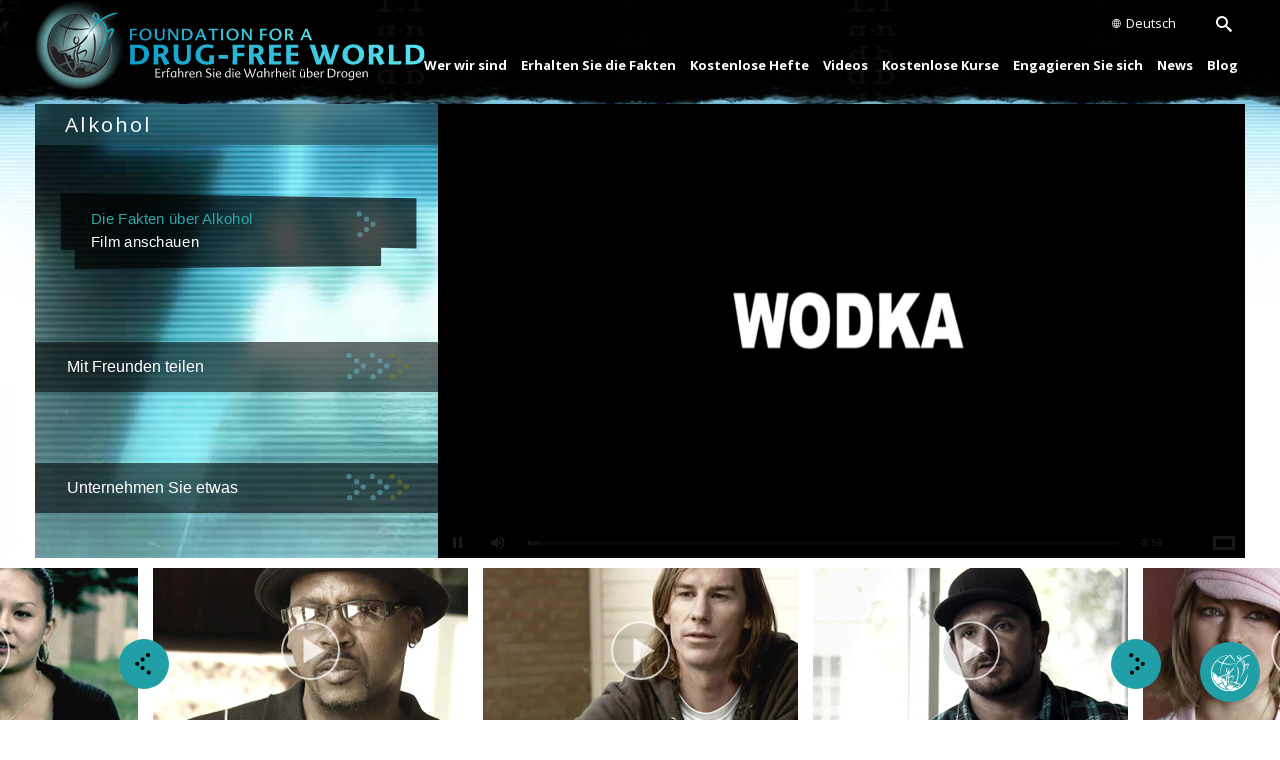

--- FILE ---
content_type: text/html; charset=utf-8
request_url: https://de.drugfreeworld.org/real-life-stories/alcohol.html
body_size: 17595
content:
<!DOCTYPE html>

<html lang="de" itemscope itemtype="http://schema.org/WebPage">



<head>
	<meta charset="utf-8">
	<meta http-equiv="X-UA-Compatible" content="IE=edge">
	<meta name="viewport" content="width=device-width, initial-scale=1, shrink-to-fit=no">
	





<title>Alkohol</title>







<meta name="description" content="" />
<meta property="og:url" content="https://de.drugfreeworld.org/real-life-stories/alcohol.html" />
<meta property="og:site_name" content="Foundation for a Drug-Free World" />
<meta property="og:title" content="Alkohol" />
<meta property="og:description" content="" />
<meta property="og:image" content="https://files.ondemandhosting.info/imagecache/cropfit@w=1000@cr=149,0,1820,1024@qa=85/data/www.drugfreeworld.org/files/drug-free-world-city_de.jpg" />
<meta property="og:type" content="website" />
<meta name="twitter:card" content="summary_large_image">





<meta name="twitter:card" content="summary">
<meta name="twitter:site" content="@SITE">
<meta name="twitter:title" content="Alkohol">
<meta name="twitter:description" content="" >
<meta name="twitter:image" content="https://files.ondemandhosting.info/imagecache/cropfit@w=1000@cr=149,0,1820,1024@qa=85/data/www.drugfreeworld.org/files/drug-free-world-city_de.jpg">




<link rel="canonical" href="https://de.drugfreeworld.org/real-life-stories/alcohol.html" />




  <link rel="alternate" href="https://www.drugfreeworld.org/real-life-stories/alcohol.html" hreflang="en"/>



  <link rel="alternate" href="https://education.drugfreeworld.org/real-life-stories/alcohol.html" hreflang="en-us"/>



  <link rel="alternate" href="https://www.drugfreeworld.org.nz/real-life-stories/alcohol.html" hreflang="en-nz"/>



  <link rel="alternate" href="https://www.drugfreeworld.uk/real-life-stories/alcohol.html" hreflang="en-gb"/>



  <link rel="alternate" href="https://dk.drugfreeworld.org/real-life-stories/alcohol.html" hreflang="da"/>



  <link rel="alternate" href="https://de.drugfreeworld.org/real-life-stories/alcohol.html" hreflang="de"/>



  <link rel="alternate" href="https://www.notodrugs.gr/real-life-stories/alcohol.html" hreflang="el"/>



  <link rel="alternate" href="https://www.drugfreeworld.ie/real-life-stories/alcohol.html" hreflang="en-ie"/>



  <link rel="alternate" href="https://www.vidasindrogas.org/real-life-stories/alcohol.html" hreflang="es"/>



  <link rel="alternate" href="https://www.noaladroga.es/real-life-stories/alcohol.html" hreflang="es-es"/>



  <link rel="alternate" href="https://www.nonaladrogue.fr/real-life-stories/alcohol.html" hreflang="fr"/>



  <link rel="alternate" href="https://www.notodrugs.co.il/real-life-stories/alcohol.html" hreflang="he"/>



  <link rel="alternate" href="https://www.mondjnemetadrogokra.hu/real-life-stories/alcohol.html" hreflang="hu"/>



  <link rel="alternate" href="https://www.noalladroga.it/real-life-stories/alcohol.html" hreflang="it"/>



  <link rel="alternate" href="https://jp.drugfreeworld.org/real-life-stories/alcohol.html" hreflang="ja"/>



  <link rel="alternate" href="https://www.geendrugs-welleven.nl/real-life-stories/alcohol.html" hreflang="nl"/>



  <link rel="alternate" href="https://www.geendrugs-welleven.be/real-life-stories/alcohol.html" hreflang="nl-be"/>



  <link rel="alternate" href="https://no.drugfreeworld.org/real-life-stories/alcohol.html" hreflang="no"/>



  <link rel="alternate" href="https://www.naoasdrogas.pt/real-life-stories/alcohol.html" hreflang="pt"/>



  <link rel="alternate" href="https://www.mundosemdrogas.org.br/real-life-stories/alcohol.html" hreflang="pt-br"/>



  <link rel="alternate" href="https://www.notodrugs.ru/real-life-stories/alcohol.html" hreflang="ru"/>



  <link rel="alternate" href="https://www.nejtilldroger.se/real-life-stories/alcohol.html" hreflang="sv"/>



  <link rel="alternate" href="https://www.notodrugs.org.tw/real-life-stories/alcohol.html" hreflang="zh"/>



  <link rel="alternate" href="https://www.duniabebasnarkoba.org/real-life-stories/alcohol.html" hreflang="id"/>



  <link rel="alternate" href="https://www.drugfreeworld.ph/real-life-stories/alcohol.html" hreflang="fil"/>



  <link rel="alternate" href="https://www.notodrugs.co.za/real-life-stories/alcohol.html" hreflang="en-za"/>



  <link rel="alternate" href="https://www.drugfreeworld.ca/real-life-stories/alcohol.html" hreflang="en-ca"/>




<script type="application/ld+json">
{
  "@context": "http://schema.org",
  "@type": "WebSite",
  "url": "https://www.drugfreeworld.org/",
  "potentialAction": {
    "@type": "SearchAction",
    "target": "https://www.drugfreeworld.org/search/?q={search_term_string}",
    "query-input": "required name=search_term_string"
  }
}
</script>



<script type="application/ld+json">
  {
    "@context": "http://schema.org",
    "@type": "BreadcrumbList",
    "itemListElement": [{
      "@type": "ListItem",
      "position": 1,
      "item": {
        "@id": "https://www.drugfreeworld.org/",
        "name": "Foundation for a Drug-Free World International"
      }
    }

  
    
   ]
  }
  </script>
  <script type="application/ld+json">
    {
      "@context": "https://schema.org",
      "@type": "Organization",
      "name": "Foundation for a Drug-Free World",
      "url": "https://www.drugfreeworld.org/",
      "logo": "https://www.drugfreeworld.org/FURL/imagecache/cropfit@qa=85/data/www.drugfreeworld.org/files/antidrug-logo.png",
      "description": "Foundation for a Drug-Free World is dedicated to eradicating drug abuse through education.",
      "contactPoint": {
        "@type": "ContactPoint",
        "telephone": "+1-818-952-5260",
        "contactType": "Customer Service"
      },
      "sameAs": [
        "https://www.facebook.com/DrugFreeWorldInt",
        "https://www.instagram.com/drugfreeworldint",
        "https://x.com/DrugFreeWorld"
      ]
    }
  </script>


	

	

<link rel="stylesheet" type="text/css" href="/css/_combined.css?_=1830f748">




	<link rel="manifest" href="/manifest.json" crossOrigin="use-credentials">
	<meta name="theme-color" content="#209fa6">
	<meta name="google-site-verification" content="WjNPItjxbVA9gdXAD25xoOCx0C2rwJ8MLGLzhkRrT1k" />

	<link rel="preload" as="image" href="https://files.ondemandhosting.info/imagecache/cropfit@qa=60@fm=webp/data/www.drugfreeworld.org/themes/www_drugfreeworld_org/images/header_sidemenu_back_de.jpg">
	
	
	
	<link rel="preload" as="image" href="https://files.ondemandhosting.info/imagecache/cropfit@w=600/data/shared/web/assets/videos/master_thumbs/truthaboutdrugsdoc_alcohol_de.jpg">
	



	
	
	
	

	
	


<script type="text/javascript">
WebFontConfig = {
    google: {
        
        families: ['Cinzel', 'Martel+Sans:400,700', 'Open+Sans:400,400i,600,600i,700,700i', 'B612:400,400i,700,700i']
        
    }
};


(function(d) {
    var wf = d.createElement('script'),
        s = d.scripts[0];
    wf.src = 'https://ajax.googleapis.com/ajax/libs/webfont/1.6.26/webfont.js';
    wf.async = true;
    s.parentNode.insertBefore(wf, s);
})(document);
</script>


	
	<script async src="/js/_combined-lazyload.js?_=1830f748"></script>
	<link rel="apple-touch-icon" sizes="96x96" href="dfw-2x.png" />
	<link rel="apple-touch-icon" sizes="144x144" href="dfw-3.png" />
	<link rel="apple-touch-icon" sizes="192x192" href="dfw-4x.png" />


	   <script>

    
    var _gcui_env = 'livesite';
    var globaldata_domain = 'gd2.ondemandhosting.info';
    var globaldata_domain2 = '//gd2.ondemandhosting.info';
    var globalLang = "de";
    var _gcui_file_url = 'https:\/\/files.ondemandhosting.info\/'; 
    var _gcui_sd_url = '//sd.ondemandhosting.info';
    var _gcui_aure_url = '\/\/aure.ondemandhosting.info';
    var _gcui_loglevel = 'fatal';
    var _gcui_otherText = 'Sonstiges ';
    var _gcui_selectElem = '<option value="">Auswählen …</option>';
    var _gcui_otherSpecifyText = 'Sonstiges (genau angeben)';
    var _gcui_campaignName = 'Foundation for a Drug Free World';
    var _gcui_requiredText = 'Dieses Feld muss ausgefüllt werden.';

	</script>
</head>


<body class=" path-real-life-stories path-real-life-stories-alcohol_html path-real-life-stories-alcohol">
	





<script async defer src="/js/_combined.js?_=1830f748"></script>




<div class="search">
	<div class="container">
		<button id="btn-search-close" class="btn btn--search-close" aria-label="Close search form"><svg class="icon icon--cross"><use xlink:href="#icon-cross"></use></svg></button>
	</div>
	<form class="search__form" action="/search/">
		<input class="search__input" name="q" type="search" placeholder="" autocomplete="off" autocorrect="off" autocapitalize="off" spellcheck="false" />
		<span class="search__info">Hit enter to search or ESC to close</span>
	</form>
</div>
<div class="background-holder"></div>
<div id="outer_shell">
	
	<div id="shell">
		<div class="navigation">
			<div class="container">
				
				

<div class="banner no-smoothstate">
    <div class="hamburger hamburger--slider-r hidden-md-up">
        <div class="hamburger-box">
            <div class="hamburger-inner"></div>
        </div>
    </div>

    <div class="banner-container-wrapper">
            <div class="banner-wrapper">
                <a href="/" class="banner-logo--row" itemscope itemtype="http://schema.org/Brand">
                    <img class="banner-logo-image" src="/images/antidrug-logo.png" srcset="/images/antidrug-logo.png 1x, /images/antidrug-logo-x2.png 2x" alt="">
                    
                    <img class="banner-logo-text" src="/images/drug-free-world-logo-text_de.svg" alt="">
                    
                    
                       
                    
                </a>

            </div>
            
            <div class="external-row">
                <nav class="top-language-selector">
                    <div class="top-language-selector--inner">
                        <img src="/images/language-globe.svg" alt="Language">
                        <span class="hidden-sm-down">
                            
                            
                            Deutsch
                            
                            
                            
                            
                            
                            
                            
                            
                            
                            
                            
                            
                            
                            
                            
                            
                            
                        </span>
                    </div>
                        <ul>
                
    
                            <li class=""><a href="https://www.notodrugs.org.tw/real-life-stories/alcohol.html">繁體中文 &#124; <span>Chinese</span></a></li>
                            <li class=""><a href="https://dk.drugfreeworld.org/real-life-stories/alcohol.html">Dansk &#124; <span>Danish</span></a></li>
                            <li class="language__selected"><a href="https://de.drugfreeworld.org/real-life-stories/alcohol.html">Deutsch &#124; <span>German</span></a></li>
                            <li class=""><a href="https://www.drugfreeworld.org/real-life-stories/alcohol.html">English &#124; <span>English</span></a></li>
                            <li class=""><a href="https://www.notodrugs.gr/real-life-stories/alcohol.html">Ελληνικά &#124; <span>Greek</span></a></li>
                            <li class=""><a href="https://www.vidasindrogas.org/real-life-stories/alcohol.html">Español (Latino) &#124; <span>Spanish</span></a></li>
                            <li class=""><a href="https://www.noaladroga.es/real-life-stories/alcohol.html">Español (Castellano) &#124; <span>Castilian</span></a></li>
                            <li class=""><a href="https://www.drugfreeworld.ph/real-life-stories/alcohol.html">Filipino &#124; <span>Filipino</span></a></li>
                            <li class=""><a href="https://www.nonaladrogue.fr/real-life-stories/alcohol.html">Français &#124; <span>French</span></a></li>
                            <li class=""><a href="https://www.notodrugs.co.il/real-life-stories/alcohol.html">עברית &#124; <span>Hebrew</span></a></li>
                            <li class=""><a href="https://www.noalladroga.it/real-life-stories/alcohol.html">Italiano &#124; <span>Italian</span></a></li>
                            <li class=""><a href="https://jp.drugfreeworld.org/real-life-stories/alcohol.html">日本語 &#124; <span>Japanese</span></a></li>
                            <li class=""><a href="https://www.mondjnemetadrogokra.hu/real-life-stories/alcohol.html">Magyar &#124; <span>Hungarian</span></a></li>
                            <li class=""><a href="https://www.geendrugs-welleven.nl/real-life-stories/alcohol.html">Nederlands &#124; <span>Dutch</span></a></li>
                            <li class=""><a href="https://no.drugfreeworld.org/real-life-stories/alcohol.html">Norsk &#124; <span>Norwegian</span></a></li>
                            <li class=""><a href="https://www.naoasdrogas.pt/real-life-stories/alcohol.html">Português &#124; <span>Portuguese</span></a></li>
                            <li class=""><a href="https://www.mundosemdrogas.org.br/real-life-stories/alcohol.html">Português (Brasil) &#124; <span>Brasilianische Portugiesisch</span></a></li>
                            <li class=""><a href="https://www.notodrugs.ru/real-life-stories/alcohol.html">Русский &#124; <span>Russian</span></a></li>
                            <li class=""><a href="https://www.nejtilldroger.se/real-life-stories/alcohol.html">Svenska &#124; <span>Swedish</span></a></li>
                            <li class=""><a href="https://www.duniabebasnarkoba.org/real-life-stories/alcohol.html">Bahasa Indonesia &#124; <span>Indonesisch</span></a></li>
    
    
                        </ul>
                </nav>
                
                <div class="nav-menu-item nav-menu-item-search search-button-wrapper">
                    <div id="btn-search" class="search-toggle">
                        <span class="icon-search"></span>
                    </div>

                    <div id="btn-search-close"></div>
                </div>
            </div>

            <nav class="nav-container hidden-sm-down">
                <ul class="top-navigation">
                    
                    
                        <li>
                            <div class="rel">

                                <a href="/about-us/about-the-foundation.html" class="menu-link primary-link no-smoothstate ">
                                    Wer wir sind
                                </a>

                                
                                
                                    <div class="second-level-wrapper" menu-id="">
                                            
                                             <ul class="second-level">
                                                <div class="one-column-menu">
                                                    
                                                        <li>
                                                            <a href="/about-us/about-the-foundation.html" class="menu-link title">
                                                                Über die Foundation
                                                            </a>
                                                        </li>
                                                    
                                                    </div>
                                            
                                        </ul>
                                    </div>
                                

                            </div>
                        </li>
                    
                        <li>
                            <div class="rel">

                                <a href="/drugfacts.html" class="menu-link primary-link no-smoothstate ">
                                    Erhalten Sie die Fakten
                                </a>

                                
                                
                                    <div class="second-level-wrapper" menu-id="get_the_facts">
                                            
                                            <ul class="second-level row">
                                                


                                                
                                                    <div class="col-md-6">
                                                        
                                                            <li>
                                                                <a href="/drugfacts/the-truth-about-drugs.html" class="menu-link title">
                                                                <span class="menu-bullet"></span>
                                                                    Fakten über Drogen
                                                                </a>
                                                            </li>
                                                        
                                                            <li>
                                                                <a href="/drugfacts/marijuana.html" class="menu-link title">
                                                                <span class="menu-bullet"></span>
                                                                    Cannabis
                                                                </a>
                                                            </li>
                                                        
                                                            <li>
                                                                <a href="/drugfacts/fentanyl.html" class="menu-link title">
                                                                <span class="menu-bullet"></span>
                                                                    Fentanyl
                                                                </a>
                                                            </li>
                                                        
                                                            <li>
                                                                <a href="/drugfacts/synthetic.html" class="menu-link title">
                                                                <span class="menu-bullet"></span>
                                                                    Legal Highs 
                                                                </a>
                                                            </li>
                                                        
                                                            <li>
                                                                <a href="/drugfacts/alcohol.html" class="menu-link title">
                                                                <span class="menu-bullet"></span>
                                                                    Alkohol
                                                                </a>
                                                            </li>
                                                        
                                                            <li>
                                                                <a href="/drugfacts/ecstasy.html" class="menu-link title">
                                                                <span class="menu-bullet"></span>
                                                                    Ecstasy
                                                                </a>
                                                            </li>
                                                        
                                                            <li>
                                                                <a href="/drugfacts/cocaine.html" class="menu-link title">
                                                                <span class="menu-bullet"></span>
                                                                    Kokain
                                                                </a>
                                                            </li>
                                                        
                                                            <li>
                                                                <a href="/drugfacts/crackcocaine.html" class="menu-link title">
                                                                <span class="menu-bullet"></span>
                                                                    Crack
                                                                </a>
                                                            </li>
                                                        
                                                            <li>
                                                                <a href="/drugfacts/crystalmeth.html" class="menu-link title">
                                                                <span class="menu-bullet"></span>
                                                                    Crystal Meth
                                                                </a>
                                                            </li>
                                                        
                                                    </div>
                                                
                                                    <div class="col-md-6">
                                                        
                                                            <li>
                                                                <a href="/drugfacts/inhalants.html" class="menu-link title">
                                                                <span class="menu-bullet"></span>
                                                                    Schnüffelstoffe
                                                                </a>
                                                            </li>
                                                        
                                                            <li>
                                                                <a href="/drugfacts/heroin.html" class="menu-link title">
                                                                <span class="menu-bullet"></span>
                                                                    Heroin
                                                                </a>
                                                            </li>
                                                        
                                                            <li>
                                                                <a href="/drugfacts/lsd.html" class="menu-link title">
                                                                <span class="menu-bullet"></span>
                                                                    LSD
                                                                </a>
                                                            </li>
                                                        
                                                            <li>
                                                                <a href="/drugfacts/prescription-drugs.html" class="menu-link title">
                                                                <span class="menu-bullet"></span>
                                                                    Medikamenten-Missbrauch
                                                                </a>
                                                            </li>
                                                        
                                                            <li>
                                                                <a href="/drugfacts/painkillers.html" class="menu-link title">
                                                                <span class="menu-bullet"></span>
                                                                    Schmerzmittel
                                                                </a>
                                                            </li>
                                                        
                                                            <li>
                                                                <a href="/drugfacts/ritalin.html" class="menu-link title">
                                                                <span class="menu-bullet"></span>
                                                                    Ritalin
                                                                </a>
                                                            </li>
                                                        
                                                            <li>
                                                                <a href="/public-service-announcements.html" class="menu-link title">
                                                                <span class="menu-bullet"></span>
                                                                    Social Spots
                                                                </a>
                                                            </li>
                                                        
                                                            <li>
                                                                <a href="/real-life-stories.html" class="menu-link title">
                                                                <span class="menu-bullet"></span>
                                                                    Dokumentarfilm ansehen
                                                                </a>
                                                            </li>
                                                        
                                                            <li>
                                                                <a href="/quiz.html" class="menu-link title">
                                                                <span class="menu-bullet"></span>
                                                                    Testen Sie Ihr Wissen
                                                                </a>
                                                            </li>
                                                        
                                                    </div>
                                                

                                            
                                        </ul>
                                    </div>
                                

                            </div>
                        </li>
                    
                        <li>
                            <div class="rel">

                                <a href="/drugfacts-booklets.html" class="menu-link primary-link no-smoothstate ">
                                    Kostenlose Hefte
                                </a>

                                
                                
                                    <div class="second-level-wrapper" menu-id="free_booklets">
                                            
                                             <ul class="second-level">
                                                <div class="one-column-menu">
                                                    
                                                        <li>
                                                            <a href="/drugfacts-booklets.html" class="menu-link title">
                                                                Bestellen Sie kostenlose Hefte
                                                            </a>
                                                        </li>
                                                    
                                                        <li>
                                                            <a href="/download/" class="menu-link title">
                                                                Downloads und Hilfsmittel
                                                            </a>
                                                        </li>
                                                    
                                                    </div>
                                            
                                        </ul>
                                    </div>
                                

                            </div>
                        </li>
                    
                        <li>
                            <div class="rel">

                                <a href="/videos/" class="menu-link primary-link no-smoothstate ">
                                    Videos
                                </a>

                                
                                
                                    <div class="second-level-wrapper" menu-id="">
                                            
                                             <ul class="second-level">
                                                <div class="one-column-menu">
                                                    
                                                        <li>
                                                            <a href="/videos/" class="menu-link title">
                                                                Einführung
                                                            </a>
                                                        </li>
                                                    
                                                        <li>
                                                            <a href="/videos/voices-for-humanity/" class="menu-link title">
                                                                Voices for Humanity
                                                            </a>
                                                        </li>
                                                    
                                                    </div>
                                            
                                        </ul>
                                    </div>
                                

                            </div>
                        </li>
                    
                        <li>
                            <div class="rel">

                                <a href="/course/" class="menu-link primary-link no-smoothstate ">
                                    Kostenlose Kurse
                                </a>

                                
                                

                            </div>
                        </li>
                    
                        <li>
                            <div class="rel">

                                <a href="/getinvolved.html" class="menu-link primary-link no-smoothstate ">
                                    Engagieren Sie sich
                                </a>

                                
                                
                                    <div class="second-level-wrapper" menu-id="take_action-menu">
                                            
                                            <ul class="second-level row">
                                                


                                                
                                                    <div class="col-md-6">
                                                        
                                                            <li>
                                                                <a href="/getinvolved.html" class="menu-link title">
                                                                <span class="menu-bullet"></span>
                                                                    Effektive Werkzeuge für Drogenaufklärung 
                                                                </a>
                                                            </li>
                                                        
                                                            <li>
                                                                <a href="/takeaction/educators.html" class="menu-link title">
                                                                <span class="menu-bullet"></span>
                                                                    Für Lehrer, Erzieher <br/>und Pädagogen
                                                                </a>
                                                            </li>
                                                        
                                                            <li>
                                                                <a href="/takeaction/law-enforcement-officials.html" class="menu-link title">
                                                                <span class="menu-bullet"></span>
                                                                    Polizeibeamte
                                                                </a>
                                                            </li>
                                                        
                                                    </div>
                                                
                                                    <div class="col-md-6">
                                                        
                                                            <li>
                                                                <a href="/takeaction/drug-prevention-specialist.html" class="menu-link title">
                                                                <span class="menu-bullet"></span>
                                                                    Spezialisten für Drogenprävention
                                                                </a>
                                                            </li>
                                                        
                                                            <li>
                                                                <a href="/takeaction/parent.html" class="menu-link title">
                                                                <span class="menu-bullet"></span>
                                                                    Eltern
                                                                </a>
                                                            </li>
                                                        
                                                            <li>
                                                                <a href="/takeaction/reaching-youth-before-drugs-do.html" class="menu-link title">
                                                                <span class="menu-bullet"></span>
                                                                    Aktivitäten zur Prävention
                                                                </a>
                                                            </li>
                                                        
                                                    </div>
                                                

                                            
                                        </ul>
                                    </div>
                                

                            </div>
                        </li>
                    
                        <li>
                            <div class="rel">

                                <a href="/news/" class="menu-link primary-link no-smoothstate ">
                                    News
                                </a>

                                
                                
                                    <div class="second-level-wrapper" menu-id="">
                                            
                                             <ul class="second-level">
                                                <div class="one-column-menu">
                                                    
                                                        <li>
                                                            <a href="/newsletter/" class="menu-link title">
                                                                Newsletter
                                                            </a>
                                                        </li>
                                                    
                                                    </div>
                                            
                                        </ul>
                                    </div>
                                

                            </div>
                        </li>
                    
                        <li>
                            <div class="rel">

                                <a href="/blog/" class="menu-link primary-link no-smoothstate ">
                                    Blog
                                </a>

                                
                                

                            </div>
                        </li>
                    
                </ul>
                <div class="menu-underline"></div>
            </nav>
            

        </div>
</div>




<svg class="hidden">
    <defs>
        <symbol id="icon-arrow" viewBox="0 0 24 24">
            
            <polygon points="6.3,12.8 20.9,12.8 20.9,11.2 6.3,11.2 10.2,7.2 9,6 3.1,12 9,18 10.2,16.8 "/>
        </symbol>
        <symbol id="icon-drop" viewBox="0 0 24 24">
            
            <path d="M12,21c-3.6,0-6.6-3-6.6-6.6C5.4,11,10.8,4,11.4,3.2C11.6,3.1,11.8,3,12,3s0.4,0.1,0.6,0.3c0.6,0.8,6.1,7.8,6.1,11.2C18.6,18.1,15.6,21,12,21zM12,4.8c-1.8,2.4-5.2,7.4-5.2,9.6c0,2.9,2.3,5.2,5.2,5.2s5.2-2.3,5.2-5.2C17.2,12.2,13.8,7.3,12,4.8z"/><path d="M12,18.2c-0.4,0-0.7-0.3-0.7-0.7s0.3-0.7,0.7-0.7c1.3,0,2.4-1.1,2.4-2.4c0-0.4,0.3-0.7,0.7-0.7c0.4,0,0.7,0.3,0.7,0.7C15.8,16.5,14.1,18.2,12,18.2z"/>
        </symbol>
        <symbol id="icon-search" viewBox="0 0 24 24">
            
            <path d="M15.5 14h-.79l-.28-.27C15.41 12.59 16 11.11 16 9.5 16 5.91 13.09 3 9.5 3S3 5.91 3 9.5 5.91 16 9.5 16c1.61 0 3.09-.59 4.23-1.57l.27.28v.79l5 4.99L20.49 19l-4.99-5zm-6 0C7.01 14 5 11.99 5 9.5S7.01 5 9.5 5 14 7.01 14 9.5 11.99 14 9.5 14z"/>
        </symbol>
        <symbol id="icon-cross" viewBox="0 0 24 24">
            
            <path fill="white" d="M19 6.41L17.59 5 12 10.59 6.41 5 5 6.41 10.59 12 5 17.59 6.41 19 12 13.41 17.59 19 19 17.59 13.41 12z"/>
        </symbol>
        <symbol id="icon-cross-black" viewBox="0 0 24 24">
            
            <path fill="#000000" d="M19 6.41L17.59 5 12 10.59 6.41 5 5 6.41 10.59 12 5 17.59 6.41 19 12 13.41 17.59 19 19 17.59 13.41 12z"/>
        </symbol>
    </defs>
</svg>



<div class="mobile-menu">
    <div class="mobile-menu-bg"></div>
    <div class="menu-overlay"></div>
    <div class="mobile-menu-wrapper">
        
            <div class="mobile-menu-link">
                <div class="mobile-link-bg"></div>
                <a href="/about-us/about-the-foundation.html">WER WIR SIND</a>
            </div>
        
            <div class="mobile-menu-link">
                <div class="mobile-link-bg"></div>
                <a href="/drugfacts.html">ERHALTEN SIE DIE FAKTEN</a>
            </div>
        
            <div class="mobile-menu-link">
                <div class="mobile-link-bg"></div>
                <a href="/drugfacts-booklets.html">KOSTENLOSE HEFTE</a>
            </div>
        
            <div class="mobile-menu-link">
                <div class="mobile-link-bg"></div>
                <a href="/videos/">VIDEOS</a>
            </div>
        
            <div class="mobile-menu-link">
                <div class="mobile-link-bg"></div>
                <a href="/course/">KOSTENLOSE KURSE</a>
            </div>
        
            <div class="mobile-menu-link">
                <div class="mobile-link-bg"></div>
                <a href="/getinvolved.html">ENGAGIEREN SIE SICH</a>
            </div>
        
            <div class="mobile-menu-link">
                <div class="mobile-link-bg"></div>
                <a href="/news/">NEWS</a>
            </div>
        
            <div class="mobile-menu-link">
                <div class="mobile-link-bg"></div>
                <a href="/blog/">BLOG</a>
            </div>
        
    </div>
</div>
			</div>
		</div>

		<div class="header">
			<div class="container">
				




<div class="row header real-life-stories-header" videoid="truthaboutdrugsdoc_alcohol">
	
	
	
	<div class="header-video col-sm-8 push-sm-4">
		<div class="header-video--button" style="background-image: url(https://files.ondemandhosting.info/imagecache/cropfit@w=600/data/shared/web/assets/videos/master_thumbs/truthaboutdrugsdoc_alcohol_de.jpg)">
		  <div class="vjs-icon-play"></div>
		</div>
		<video id="header-video" class="video-js vjs-sublime-skin vjs-big-play-centered">
				<source src="https://d1svpt9wxixxsr.cloudfront.net/hls/antidrug/de/truth-about-drugs-documentary-03-alcohol_,640,320,480,1280,1920,_de.mp4.csmil/master.m3u8" type="application/x-mpegURL">
			</video>
		</div>

	<div class="header-menu triple-buttons col-sm-4 pull-sm-8">
		<div class="header-top-menu-title">
			Alkohol
		</div>
		<div class="header-menu-inner">
			<div class="menu-button see-doc">
				

<div class="flyout documentaries-flyout">

	<div class="doc-close-button hidden-sm-up">
	    <div class="rounded-button">
	        ╳
	    </div>
	</div>

	<div class="flyout-buttons-wrapper">
		
			

			<div class="flyout-button">
				
					<img 
					src="https://files.ondemandhosting.info/imagecache/cropfit@w=150/data/shared/web/assets/videos/master_thumbs/truthaboutdrugsdoc_marijuana_de.jpg" 
					srcset="https://files.ondemandhosting.info/imagecache/cropfit@w=150/data/shared/web/assets/videos/master_thumbs/truthaboutdrugsdoc_marijuana_de.jpg 1x,https://files.ondemandhosting.info/imagecache/cropfit@w=300/data/shared/web/assets/videos/master_thumbs/truthaboutdrugsdoc_marijuana_de.jpg 2x"
					alt="gcui_drugfreeworld:high_truth_re_marijuana" class="video-poster">
					<div class="flyout-caption">
						<span class="highlight">Die Fakten  über Cannabis</span>  
						
					</div>
					<a href="/real-life-stories/marijuana.html" videoid="truthaboutdrugsdoc_marijuana" class="absolute-link"></a>
				
			</div>

			
		
			

			<div class="flyout-button">
				
					<img 
					src="https://files.ondemandhosting.info/imagecache/cropfit@w=150/data/shared/web/assets/videos/master_thumbs/truthaboutdrugsdoc_synthetic_de.jpg" 
					srcset="https://files.ondemandhosting.info/imagecache/cropfit@w=150/data/shared/web/assets/videos/master_thumbs/truthaboutdrugsdoc_synthetic_de.jpg 1x,https://files.ondemandhosting.info/imagecache/cropfit@w=300/data/shared/web/assets/videos/master_thumbs/truthaboutdrugsdoc_synthetic_de.jpg 2x"
					alt="gcui_drugfreeworld:truth-synth" class="video-poster">
					<div class="flyout-caption">
						<span class="highlight">Fakten über </span> Legal Highs 
						
					</div>
					<a href="/real-life-stories/synthetic.html" videoid="truthaboutdrugsdoc_synthetic" class="absolute-link"></a>
				
			</div>

			
		
			

			<div class="flyout-button">
				
					<img 
					src="https://files.ondemandhosting.info/imagecache/cropfit@w=150/data/shared/web/assets/videos/master_thumbs/truthaboutdrugsdoc_alcohol_de.jpg" 
					srcset="https://files.ondemandhosting.info/imagecache/cropfit@w=150/data/shared/web/assets/videos/master_thumbs/truthaboutdrugsdoc_alcohol_de.jpg 1x,https://files.ondemandhosting.info/imagecache/cropfit@w=300/data/shared/web/assets/videos/master_thumbs/truthaboutdrugsdoc_alcohol_de.jpg 2x"
					alt="gcui_drugfreeworld:high_alcohol" class="video-poster">
					<div class="flyout-caption">
						<span class="highlight">Die Fakten über Alkohol</span>  
						
					</div>
					<a href="/real-life-stories/alcohol.html" videoid="truthaboutdrugsdoc_alcohol" class="absolute-link"></a>
				
			</div>

			
		
			

			<div class="flyout-button">
				
					<img 
					src="https://files.ondemandhosting.info/imagecache/cropfit@w=150/data/shared/web/assets/videos/master_thumbs/truthaboutdrugsdoc_ecstasy_de.jpg" 
					srcset="https://files.ondemandhosting.info/imagecache/cropfit@w=150/data/shared/web/assets/videos/master_thumbs/truthaboutdrugsdoc_ecstasy_de.jpg 1x,https://files.ondemandhosting.info/imagecache/cropfit@w=300/data/shared/web/assets/videos/master_thumbs/truthaboutdrugsdoc_ecstasy_de.jpg 2x"
					alt="gcui_drugfreeworld:truth_ecs_doc" class="video-poster">
					<div class="flyout-caption">
						<span class="highlight">Die Fakten über Ecstasy</span>  
						
					</div>
					<a href="/real-life-stories/ecstasy.html" videoid="truthaboutdrugsdoc_ecstasy" class="absolute-link"></a>
				
			</div>

			
		
			

			<div class="flyout-button">
				
					<img 
					src="https://files.ondemandhosting.info/imagecache/cropfit@w=150/data/shared/web/assets/videos/master_thumbs/truthaboutdrugsdoc_cocaine_de.jpg" 
					srcset="https://files.ondemandhosting.info/imagecache/cropfit@w=150/data/shared/web/assets/videos/master_thumbs/truthaboutdrugsdoc_cocaine_de.jpg 1x,https://files.ondemandhosting.info/imagecache/cropfit@w=300/data/shared/web/assets/videos/master_thumbs/truthaboutdrugsdoc_cocaine_de.jpg 2x"
					alt="gcui_drugfreeworld:truth_cocaine_doc" class="video-poster">
					<div class="flyout-caption">
						<span class="highlight">Die Fakten über Kokain</span>  
						
					</div>
					<a href="/real-life-stories/cocaine.html" videoid="truthaboutdrugsdoc_cocaine" class="absolute-link"></a>
				
			</div>

			
		
			

			<div class="flyout-button">
				
					<img 
					src="https://files.ondemandhosting.info/imagecache/cropfit@w=150/data/shared/web/assets/videos/master_thumbs/truthaboutdrugsdoc_crack_de.jpg" 
					srcset="https://files.ondemandhosting.info/imagecache/cropfit@w=150/data/shared/web/assets/videos/master_thumbs/truthaboutdrugsdoc_crack_de.jpg 1x,https://files.ondemandhosting.info/imagecache/cropfit@w=300/data/shared/web/assets/videos/master_thumbs/truthaboutdrugsdoc_crack_de.jpg 2x"
					alt="gcui_drugfreeworld:truth_crack_doc" class="video-poster">
					<div class="flyout-caption">
						<span class="highlight">Die Fakten über Crack</span>  
						
					</div>
					<a href="/real-life-stories/crack-cocaine.html" videoid="truthaboutdrugsdoc_crack" class="absolute-link"></a>
				
			</div>

			
		
			

			<div class="flyout-button">
				
					<img 
					src="https://files.ondemandhosting.info/imagecache/cropfit@w=150/data/shared/web/assets/videos/master_thumbs/truthaboutdrugsdoc_crystalmeth_de.jpg" 
					srcset="https://files.ondemandhosting.info/imagecache/cropfit@w=150/data/shared/web/assets/videos/master_thumbs/truthaboutdrugsdoc_crystalmeth_de.jpg 1x,https://files.ondemandhosting.info/imagecache/cropfit@w=300/data/shared/web/assets/videos/master_thumbs/truthaboutdrugsdoc_crystalmeth_de.jpg 2x"
					alt="gcui_drugfreeworld:crys_meth_doc" class="video-poster">
					<div class="flyout-caption">
						<span class="highlight">Die Fakten über  Crystal Meth</span>  
						
					</div>
					<a href="/real-life-stories/crystal-meth.html" videoid="truthaboutdrugsdoc_crystalmeth" class="absolute-link"></a>
				
			</div>

			
		
			

			<div class="flyout-button">
				
					<img 
					src="https://files.ondemandhosting.info/imagecache/cropfit@w=150/data/shared/web/assets/videos/master_thumbs/truthaboutdrugsdoc_inhalants_de.jpg" 
					srcset="https://files.ondemandhosting.info/imagecache/cropfit@w=150/data/shared/web/assets/videos/master_thumbs/truthaboutdrugsdoc_inhalants_de.jpg 1x,https://files.ondemandhosting.info/imagecache/cropfit@w=300/data/shared/web/assets/videos/master_thumbs/truthaboutdrugsdoc_inhalants_de.jpg 2x"
					alt="gcui_drugfreeworld:truth_inh_doc" class="video-poster">
					<div class="flyout-caption">
						<span class="highlight">Die Fakten  über Schnüffelstoffe</span>  
						
					</div>
					<a href="/real-life-stories/inhalants.html" videoid="truthaboutdrugsdoc_inhalants" class="absolute-link"></a>
				
			</div>

			
		
			

			<div class="flyout-button">
				
					<img 
					src="https://files.ondemandhosting.info/imagecache/cropfit@w=150/data/shared/web/assets/videos/master_thumbs/truthaboutdrugsdoc_heroin_de.jpg" 
					srcset="https://files.ondemandhosting.info/imagecache/cropfit@w=150/data/shared/web/assets/videos/master_thumbs/truthaboutdrugsdoc_heroin_de.jpg 1x,https://files.ondemandhosting.info/imagecache/cropfit@w=300/data/shared/web/assets/videos/master_thumbs/truthaboutdrugsdoc_heroin_de.jpg 2x"
					alt="gcui_drugfreeworld:truth_heroin_doc" class="video-poster">
					<div class="flyout-caption">
						<span class="highlight">Die Fakten über Heroin</span>  
						
					</div>
					<a href="/real-life-stories/heroin.html" videoid="truthaboutdrugsdoc_heroin" class="absolute-link"></a>
				
			</div>

			
		
			

			<div class="flyout-button">
				
					<img 
					src="https://files.ondemandhosting.info/imagecache/cropfit@w=150/data/shared/web/assets/videos/master_thumbs/truthaboutdrugsdoc_lsd_de.jpg" 
					srcset="https://files.ondemandhosting.info/imagecache/cropfit@w=150/data/shared/web/assets/videos/master_thumbs/truthaboutdrugsdoc_lsd_de.jpg 1x,https://files.ondemandhosting.info/imagecache/cropfit@w=300/data/shared/web/assets/videos/master_thumbs/truthaboutdrugsdoc_lsd_de.jpg 2x"
					alt="gcui_drugfreeworld:truth_lsd_doc" class="video-poster">
					<div class="flyout-caption">
						<span class="highlight">Die Fakten über LSD</span>  
						
					</div>
					<a href="/real-life-stories/lsd.html" videoid="truthaboutdrugsdoc_lsd" class="absolute-link"></a>
				
			</div>

			
		
			

			<div class="flyout-button">
				
					<img 
					src="https://files.ondemandhosting.info/imagecache/cropfit@w=150/data/shared/web/assets/videos/master_thumbs/truthaboutdrugsdoc_prescriptiondrugs_de.jpg" 
					srcset="https://files.ondemandhosting.info/imagecache/cropfit@w=150/data/shared/web/assets/videos/master_thumbs/truthaboutdrugsdoc_prescriptiondrugs_de.jpg 1x,https://files.ondemandhosting.info/imagecache/cropfit@w=300/data/shared/web/assets/videos/master_thumbs/truthaboutdrugsdoc_prescriptiondrugs_de.jpg 2x"
					alt="gcui_drugfreeworld:trugh_presc_doc" class="video-poster">
					<div class="flyout-caption">
						<span class="highlight">Die Fakten  über Medikamente</span>  
						
					</div>
					<a href="/real-life-stories/prescription-drug-use.html" videoid="truthaboutdrugsdoc_prescriptiondrugs" class="absolute-link"></a>
				
			</div>

			
		
			

			<div class="flyout-button">
				
					<img 
					src="https://files.ondemandhosting.info/imagecache/cropfit@w=150/data/shared/web/assets/videos/master_thumbs/truthaboutdrugsdoc_painkillers_de.jpg" 
					srcset="https://files.ondemandhosting.info/imagecache/cropfit@w=150/data/shared/web/assets/videos/master_thumbs/truthaboutdrugsdoc_painkillers_de.jpg 1x,https://files.ondemandhosting.info/imagecache/cropfit@w=300/data/shared/web/assets/videos/master_thumbs/truthaboutdrugsdoc_painkillers_de.jpg 2x"
					alt="gcui_drugfreeworld:truth_pk_doc" class="video-poster">
					<div class="flyout-caption">
						<span class="highlight">Die Fakten über  Schmerzmittel </span>  
						
					</div>
					<a href="/real-life-stories/painkillers.html" videoid="truthaboutdrugsdoc_painkillers" class="absolute-link"></a>
				
			</div>

			
		
			

			<div class="flyout-button">
				
					<img 
					src="https://files.ondemandhosting.info/imagecache/cropfit@w=150/data/shared/web/assets/videos/master_thumbs/truthaboutdrugsdoc_finalword_de.jpg" 
					srcset="https://files.ondemandhosting.info/imagecache/cropfit@w=150/data/shared/web/assets/videos/master_thumbs/truthaboutdrugsdoc_finalword_de.jpg 1x,https://files.ondemandhosting.info/imagecache/cropfit@w=300/data/shared/web/assets/videos/master_thumbs/truthaboutdrugsdoc_finalword_de.jpg 2x"
					alt="gcui_drugfreeworld:caption_finalword" class="video-poster">
					<div class="flyout-caption">
						Schlusswort
						
					</div>
					<a href="/real-life-stories/final-word.html" videoid="truthaboutdrugsdoc_finalword" class="absolute-link"></a>
				
			</div>

			
		
	</div>
</div>



	

				<div class="menu-outer-shape3">
					<div class="button-text">
						<span><span class="highlight">Die Fakten über Alkohol</span><br/><span class="smaller"> Film anschauen</span></span>
					</div>

					<div class="single-arrow">
						<!-- Generator: Adobe Illustrator 18.1.1, SVG Export Plug-In . SVG Version: 6.00 Build 0) --><svg version="1.1" id="menu_button_flat" xmlns:dc="http://purl.org/dc/elements/1.1/" xmlns:cc="http://creativecommons.org/ns#" xmlns:rdf="http://www.w3.org/1999/02/22-rdf-syntax-ns#" xmlns:svg="http://www.w3.org/2000/svg" opacity="0.5" xmlns="http://www.w3.org/2000/svg" xmlns:xlink="http://www.w3.org/1999/xlink" x="0px" y="0px" viewBox="0 0 105 134" enable-background="new 0 0 105 134" xml:space="preserve"><g id="arrow2"><circle fill="#65BDD3" cx="88.6" cy="66.8" r="11.3"/><circle fill="#65BDD3" cx="27.1" cy="21.1" r="11.3"/><circle fill="#65BDD3" cx="60.2" cy="44.2" r="11.3"/><circle fill="#65BDD3" cx="60.2" cy="89.9" r="11.3"/><circle fill="#65BDD3" cx="30.7" cy="112.9" r="11.3"/></g></svg> 
					</div>
				</div>
			</div>

			<div class="menu-button share-btn">
				<a class="addthis_button_expanded addthis_button_compact"></a>
		        <div class="menu-outer-flat">
		            <div class="button-text">
		              Mit Freunden teilen
		            </div>
		
		            <div class="triple-arrows">
		              <!-- Generator: Adobe Illustrator 18.1.1, SVG Export Plug-In . SVG Version: 6.00 Build 0) --><svg version="1.1" id="menu_button_flat" xmlns:dc="http://purl.org/dc/elements/1.1/" xmlns:cc="http://creativecommons.org/ns#" xmlns:rdf="http://www.w3.org/1999/02/22-rdf-syntax-ns#" xmlns:svg="http://www.w3.org/2000/svg" opacity="0.5" xmlns="http://www.w3.org/2000/svg" xmlns:xlink="http://www.w3.org/1999/xlink" x="0px" y="0px" viewBox="0 0 300 134" enable-background="new 0 0 300 134" xml:space="preserve"><g id="arrow2"><circle fill="#65BDD3" cx="195.6" cy="65" r="11.3"/><circle fill="#65BDD3" cx="134.1" cy="19.3" r="11.3"/><circle fill="#65BDD3" cx="167.2" cy="42.4" r="11.3"/><circle fill="#65BDD3" cx="167.2" cy="88.1" r="11.3"/><circle fill="#65BDD3" cx="137.7" cy="111.1" r="11.3"/></g><g id="arrow3"><circle fill="#65BDD3" cx="95.6" cy="65" r="11.3"/><circle fill="#65BDD3" cx="34.1" cy="19.3" r="11.3"/><circle fill="#65BDD3" cx="67.2" cy="42.4" r="11.3"/><circle fill="#65BDD3" cx="67.2" cy="88.1" r="11.3"/><circle fill="#65BDD3" cx="37.3" cy="111.1" r="11.3"/></g><g id="arrow1"><circle fill="#7D7C19" cx="280.2" cy="65" r="11.3"/><circle fill="#7D7C19" cx="218.7" cy="19.3" r="11.3"/><circle fill="#7D7C19" cx="251.8" cy="42.4" r="11.3"/><circle fill="#7D7C19" cx="251.8" cy="88.1" r="11.3"/><circle fill="#7D7C19" cx="222.4" cy="111.1" r="11.3"/></g></svg> 
		            </div>
		        </div>
	      	</div>

		      <div class="menu-button take-action-button">
		        <div class="menu-outer-flat">
		            <div class="button-text">
		              Unternehmen Sie etwas
		            </div>

			            <ul class="expanded-take-action hidden-xs-down">
						    <li class="menu-frog"><a href='/takeaction/educators.html'><span>Pädagoge </span></a>
						    </li>
						    <li class="menu-frog"><a href='/takeaction/parent.html'><span>Elternteil</span></a>
						    </li>
						    <li class="menu-frog"><a href='/takeaction/law-enforcement-officials.html'><span>Polizeibeamter</span></a>
						    </li>
						    <li class="menu-frog"><a href='/takeaction/drug-prevention-specialist.html'><span>Spezialist für Drogenprävention</span></a>
						    </li>
						</ul>


		            <div class="triple-arrows">
		              <!-- Generator: Adobe Illustrator 18.1.1, SVG Export Plug-In . SVG Version: 6.00 Build 0) --><svg version="1.1" id="menu_button_flat" xmlns:dc="http://purl.org/dc/elements/1.1/" xmlns:cc="http://creativecommons.org/ns#" xmlns:rdf="http://www.w3.org/1999/02/22-rdf-syntax-ns#" xmlns:svg="http://www.w3.org/2000/svg" opacity="0.5" xmlns="http://www.w3.org/2000/svg" xmlns:xlink="http://www.w3.org/1999/xlink" x="0px" y="0px" viewBox="0 0 300 134" enable-background="new 0 0 300 134" xml:space="preserve"><g id="arrow2"><circle fill="#65BDD3" cx="195.6" cy="65" r="11.3"/><circle fill="#65BDD3" cx="134.1" cy="19.3" r="11.3"/><circle fill="#65BDD3" cx="167.2" cy="42.4" r="11.3"/><circle fill="#65BDD3" cx="167.2" cy="88.1" r="11.3"/><circle fill="#65BDD3" cx="137.7" cy="111.1" r="11.3"/></g><g id="arrow3"><circle fill="#65BDD3" cx="95.6" cy="65" r="11.3"/><circle fill="#65BDD3" cx="34.1" cy="19.3" r="11.3"/><circle fill="#65BDD3" cx="67.2" cy="42.4" r="11.3"/><circle fill="#65BDD3" cx="67.2" cy="88.1" r="11.3"/><circle fill="#65BDD3" cx="37.3" cy="111.1" r="11.3"/></g><g id="arrow1"><circle fill="#7D7C19" cx="280.2" cy="65" r="11.3"/><circle fill="#7D7C19" cx="218.7" cy="19.3" r="11.3"/><circle fill="#7D7C19" cx="251.8" cy="42.4" r="11.3"/><circle fill="#7D7C19" cx="251.8" cy="88.1" r="11.3"/><circle fill="#7D7C19" cx="222.4" cy="111.1" r="11.3"/></g></svg> 
		            </div>
		        </div>
		      </div>
		</div>


	</div>
</div>

<script type="application/ld+json">
    {
      "@context": "http://schema.org",
      "@type": "VideoObject",
      "name": "Alkohol",
	  
      "description": "",
      "thumbnailUrl": [
        "https://files.ondemandhosting.info/data/shared/web/assets/videos/master_thumbs/truthaboutdrugsdoc_alcohol_de.jpg"
       ],
      "uploadDate": "2010-07-09T08:00:00+08:00",
      
      
	    
      
	    
      
	    
      
	    
      
	    
	        "contentUrl": "https://videos.ondemandhosting.info/videos/antidrug/de/truth-about-drugs-documentary-03-alcohol_1280_de.mp4"
      	
      
    }
</script>








			</div>
		</div>

		

		<div class="subheader">
			<div class="container">
				<div class="video-carousel-wrapper">
	<div class="owl-hut bs-extender">
		<div class="owl-carousel video_owl">
			
			

			
			<div class="slide-owl related-item shadow-effect">
				<a href="/real-life-stories/marijuana.html">
					<figure>
						
							
							<img class="video-poster"
							src="https://files.ondemandhosting.info/imagecache/cropfit@w=315/data/shared/web/assets/videos/master_thumbs/truthaboutdrugsdoc_marijuana_de.jpg"
							srcset="https://files.ondemandhosting.info/imagecache/cropfit@w=315/data/shared/web/assets/videos/master_thumbs/truthaboutdrugsdoc_marijuana_de.jpg 1x,https://files.ondemandhosting.info/imagecache/cropfit@w=630/data/shared/web/assets/videos/master_thumbs/truthaboutdrugsdoc_marijuana_de.jpg 2x">
						
							
							<figcaption>
								<div class="centered-caption">
				                									
									<span class="highlight">Die Fakten  über Cannabis</span>  
								
								</div>
							</figcaption>
						</figure>
					</a>
				</div>
				
				

			
			<div class="slide-owl related-item shadow-effect">
				<a href="/real-life-stories/synthetic.html">
					<figure>
						
							<img class="video-poster lazyload"
							data-src="https://files.ondemandhosting.info/imagecache/cropfit@w=315/data/shared/web/assets/videos/master_thumbs/truthaboutdrugsdoc_synthetic_de.jpg"
							data-srcset="https://files.ondemandhosting.info/imagecache/cropfit@w=315/data/shared/web/assets/videos/master_thumbs/truthaboutdrugsdoc_synthetic_de.jpg 1x,https://files.ondemandhosting.info/imagecache/cropfit@w=630/data/shared/web/assets/videos/master_thumbs/truthaboutdrugsdoc_synthetic_de.jpg 2x">
						
							
							<figcaption>
								<div class="centered-caption">
				                									
									<span class="highlight">Fakten über </span> Legal Highs 
								
								</div>
							</figcaption>
						</figure>
					</a>
				</div>
				
				

			
				

			
			<div class="slide-owl related-item shadow-effect">
				<a href="/real-life-stories/ecstasy.html">
					<figure>
						
							<img class="video-poster lazyload"
							data-src="https://files.ondemandhosting.info/imagecache/cropfit@w=315/data/shared/web/assets/videos/master_thumbs/truthaboutdrugsdoc_ecstasy_de.jpg"
							data-srcset="https://files.ondemandhosting.info/imagecache/cropfit@w=315/data/shared/web/assets/videos/master_thumbs/truthaboutdrugsdoc_ecstasy_de.jpg 1x,https://files.ondemandhosting.info/imagecache/cropfit@w=630/data/shared/web/assets/videos/master_thumbs/truthaboutdrugsdoc_ecstasy_de.jpg 2x">
						
							
							<figcaption>
								<div class="centered-caption">
				                									
									<span class="highlight">Die Fakten über Ecstasy</span>  
								
								</div>
							</figcaption>
						</figure>
					</a>
				</div>
				
				

			
			<div class="slide-owl related-item shadow-effect">
				<a href="/real-life-stories/cocaine.html">
					<figure>
						
							<img class="video-poster lazyload"
							data-src="https://files.ondemandhosting.info/imagecache/cropfit@w=315/data/shared/web/assets/videos/master_thumbs/truthaboutdrugsdoc_cocaine_de.jpg"
							data-srcset="https://files.ondemandhosting.info/imagecache/cropfit@w=315/data/shared/web/assets/videos/master_thumbs/truthaboutdrugsdoc_cocaine_de.jpg 1x,https://files.ondemandhosting.info/imagecache/cropfit@w=630/data/shared/web/assets/videos/master_thumbs/truthaboutdrugsdoc_cocaine_de.jpg 2x">
						
							
							<figcaption>
								<div class="centered-caption">
				                									
									<span class="highlight">Die Fakten über Kokain</span>  
								
								</div>
							</figcaption>
						</figure>
					</a>
				</div>
				
				

			
			<div class="slide-owl related-item shadow-effect">
				<a href="/real-life-stories/crack-cocaine.html">
					<figure>
						
							<img class="video-poster lazyload"
							data-src="https://files.ondemandhosting.info/imagecache/cropfit@w=315/data/shared/web/assets/videos/master_thumbs/truthaboutdrugsdoc_crack_de.jpg"
							data-srcset="https://files.ondemandhosting.info/imagecache/cropfit@w=315/data/shared/web/assets/videos/master_thumbs/truthaboutdrugsdoc_crack_de.jpg 1x,https://files.ondemandhosting.info/imagecache/cropfit@w=630/data/shared/web/assets/videos/master_thumbs/truthaboutdrugsdoc_crack_de.jpg 2x">
						
							
							<figcaption>
								<div class="centered-caption">
				                									
									<span class="highlight">Die Fakten über Crack</span>  
								
								</div>
							</figcaption>
						</figure>
					</a>
				</div>
				
				

			
			<div class="slide-owl related-item shadow-effect">
				<a href="/real-life-stories/crystal-meth.html">
					<figure>
						
							<img class="video-poster lazyload"
							data-src="https://files.ondemandhosting.info/imagecache/cropfit@w=315/data/shared/web/assets/videos/master_thumbs/truthaboutdrugsdoc_crystalmeth_de.jpg"
							data-srcset="https://files.ondemandhosting.info/imagecache/cropfit@w=315/data/shared/web/assets/videos/master_thumbs/truthaboutdrugsdoc_crystalmeth_de.jpg 1x,https://files.ondemandhosting.info/imagecache/cropfit@w=630/data/shared/web/assets/videos/master_thumbs/truthaboutdrugsdoc_crystalmeth_de.jpg 2x">
						
							
							<figcaption>
								<div class="centered-caption">
				                									
									<span class="highlight">Die Fakten über  Crystal Meth</span>  
								
								</div>
							</figcaption>
						</figure>
					</a>
				</div>
				
				

			
			<div class="slide-owl related-item shadow-effect">
				<a href="/real-life-stories/inhalants.html">
					<figure>
						
							<img class="video-poster lazyload"
							data-src="https://files.ondemandhosting.info/imagecache/cropfit@w=315/data/shared/web/assets/videos/master_thumbs/truthaboutdrugsdoc_inhalants_de.jpg"
							data-srcset="https://files.ondemandhosting.info/imagecache/cropfit@w=315/data/shared/web/assets/videos/master_thumbs/truthaboutdrugsdoc_inhalants_de.jpg 1x,https://files.ondemandhosting.info/imagecache/cropfit@w=630/data/shared/web/assets/videos/master_thumbs/truthaboutdrugsdoc_inhalants_de.jpg 2x">
						
							
							<figcaption>
								<div class="centered-caption">
				                									
									<span class="highlight">Die Fakten  über Schnüffelstoffe</span>  
								
								</div>
							</figcaption>
						</figure>
					</a>
				</div>
				
				

			
			<div class="slide-owl related-item shadow-effect">
				<a href="/real-life-stories/heroin.html">
					<figure>
						
							<img class="video-poster lazyload"
							data-src="https://files.ondemandhosting.info/imagecache/cropfit@w=315/data/shared/web/assets/videos/master_thumbs/truthaboutdrugsdoc_heroin_de.jpg"
							data-srcset="https://files.ondemandhosting.info/imagecache/cropfit@w=315/data/shared/web/assets/videos/master_thumbs/truthaboutdrugsdoc_heroin_de.jpg 1x,https://files.ondemandhosting.info/imagecache/cropfit@w=630/data/shared/web/assets/videos/master_thumbs/truthaboutdrugsdoc_heroin_de.jpg 2x">
						
							
							<figcaption>
								<div class="centered-caption">
				                									
									<span class="highlight">Die Fakten über Heroin</span>  
								
								</div>
							</figcaption>
						</figure>
					</a>
				</div>
				
				

			
			<div class="slide-owl related-item shadow-effect">
				<a href="/real-life-stories/lsd.html">
					<figure>
						
							<img class="video-poster lazyload"
							data-src="https://files.ondemandhosting.info/imagecache/cropfit@w=315/data/shared/web/assets/videos/master_thumbs/truthaboutdrugsdoc_lsd_de.jpg"
							data-srcset="https://files.ondemandhosting.info/imagecache/cropfit@w=315/data/shared/web/assets/videos/master_thumbs/truthaboutdrugsdoc_lsd_de.jpg 1x,https://files.ondemandhosting.info/imagecache/cropfit@w=630/data/shared/web/assets/videos/master_thumbs/truthaboutdrugsdoc_lsd_de.jpg 2x">
						
							
							<figcaption>
								<div class="centered-caption">
				                									
									<span class="highlight">Die Fakten über LSD</span>  
								
								</div>
							</figcaption>
						</figure>
					</a>
				</div>
				
				

			
			<div class="slide-owl related-item shadow-effect">
				<a href="/real-life-stories/prescription-drug-use.html">
					<figure>
						
							<img class="video-poster lazyload"
							data-src="https://files.ondemandhosting.info/imagecache/cropfit@w=315/data/shared/web/assets/videos/master_thumbs/truthaboutdrugsdoc_prescriptiondrugs_de.jpg"
							data-srcset="https://files.ondemandhosting.info/imagecache/cropfit@w=315/data/shared/web/assets/videos/master_thumbs/truthaboutdrugsdoc_prescriptiondrugs_de.jpg 1x,https://files.ondemandhosting.info/imagecache/cropfit@w=630/data/shared/web/assets/videos/master_thumbs/truthaboutdrugsdoc_prescriptiondrugs_de.jpg 2x">
						
							
							<figcaption>
								<div class="centered-caption">
				                									
									<span class="highlight">Die Fakten  über Medikamente</span>  
								
								</div>
							</figcaption>
						</figure>
					</a>
				</div>
				
				

			
			<div class="slide-owl related-item shadow-effect">
				<a href="/real-life-stories/painkillers.html">
					<figure>
						
							<img class="video-poster lazyload"
							data-src="https://files.ondemandhosting.info/imagecache/cropfit@w=315/data/shared/web/assets/videos/master_thumbs/truthaboutdrugsdoc_painkillers_de.jpg"
							data-srcset="https://files.ondemandhosting.info/imagecache/cropfit@w=315/data/shared/web/assets/videos/master_thumbs/truthaboutdrugsdoc_painkillers_de.jpg 1x,https://files.ondemandhosting.info/imagecache/cropfit@w=630/data/shared/web/assets/videos/master_thumbs/truthaboutdrugsdoc_painkillers_de.jpg 2x">
						
							
							<figcaption>
								<div class="centered-caption">
				                									
									<span class="highlight">Die Fakten über  Schmerzmittel </span>  
								
								</div>
							</figcaption>
						</figure>
					</a>
				</div>
				
				

			
			<div class="slide-owl related-item shadow-effect">
				<a href="/real-life-stories/final-word.html">
					<figure>
						
							<img class="video-poster lazyload"
							data-src="https://files.ondemandhosting.info/imagecache/cropfit@w=315/data/shared/web/assets/videos/master_thumbs/truthaboutdrugsdoc_finalword_de.jpg"
							data-srcset="https://files.ondemandhosting.info/imagecache/cropfit@w=315/data/shared/web/assets/videos/master_thumbs/truthaboutdrugsdoc_finalword_de.jpg 1x,https://files.ondemandhosting.info/imagecache/cropfit@w=630/data/shared/web/assets/videos/master_thumbs/truthaboutdrugsdoc_finalword_de.jpg 2x">
						
							
							<figcaption>
								<div class="centered-caption">
				                									
									Schlusswort
								
								</div>
							</figcaption>
						</figure>
					</a>
				</div>
				
				
			</div>
		</div>
	</div>
			</div>
		</div>

		<div class="aftercontent container">
			
		</div>
		<div class="body container">
			<main class="content">

				
					
					


<div class="node">

	
        
        
        <h1 class="title">ALKOHOL</h1>
        
        
    <div class="content">
		<p><em>„Als ich 13 war, machten Freunde sich über mich lustig, wenn ich nichts trank. Ich gab nach, weil es leichter war, der Menge anzugehören.</em></p> <p><em>Ich war wirklich unglücklich und trank nur, um meinem Leben zu entkommen. Ich ging immer weniger aus dem Haus und so fing ich an, Freunde zu verlieren. Je einsamer ich wurde, desto mehr trank ich. Ich war gewalttätig und außer Kontrolle. Ich hatte keine Ahnung, was ich da tat. Ich habe meine Familie auseinandergerissen.</em></p> <p><em>Als ich mit 16 von zu Hause rausgeworfen wurde, war ich obdachlos und begann zu betteln, um Alkohol zu kaufen. Nach jahrelangem Alkoholmissbrauch sagten Ärzte mir, dass ich meine Gesundheit irreversibel geschädigt hätte.</em></p> <p><em>Ich war erst 16, aber meine Leber war schwer geschädigt. Ich habe mich mit der Trinkerei fast umgebracht.“ </em>–<strong> Samantha</strong></p> <p><em>„Mittlerweile war ich Mitte zwanzig und trank zwanghaft.</em></p> <p><em>Hauptsächlich dachte ich ans Trinken, alles andere war zweitrangig. Ich erkannte, dass ich ohne Alkohol ein Gefühl der Panik bekam und zu zittern begann.</em></p> <p><em>Wenn ich, ohne was getrunken zu haben, los musste, fing ich an zu zittern und bekam Schweißausbrüche. Ich konnte es nur noch wenige Stunden ohne Alkohol aushalten.“ </em>–<strong> Paul</strong></p> <p><em>„Letztes Jahr bin ich betrunken zur Arbeit gegangen, hatte Blackouts in Klubs und Bars und kann mich nicht mehr daran erinnern, wie ich nach Hause gekommen bin. Beschämenderweise habe ich mit jemandem geschlafen und konnte mich nicht einmal daran erinnern, dass die Person mit mir nach Hause gekommen war, bis wir uns am nächsten Tag über den Weg liefen.</em></p> <p><em>Ich habe zwei Beziehungen zerstört, weil ich ihnen durch meine Trinkerei derart geschadet habe. Aber das Trinken war mir wichtiger. Meine Familie ist tief verletzt deswegen, dass ihre Tochter ohne ersichtlichen Grund dabei ist sich umzubringen.“ </em>–<strong> Jamie</strong></p> <p><em>„Als ich mit dem Trinken aufhören wollte, wurde mir klar, dass der Alkohol meinen Körper schon so weit übernommen hatte, dass ich nicht mehr aufhören konnte. Ich fing heftigst an zu zittern und begann zu schwitzen. Ohne etwas zu trinken, konnte ich keinen klaren Gedanken fassen. Ich konnte nicht mehr ohne auskommen.</em></p> <p><em>Die nächsten acht Jahre verbrachte ich wiederholt in Entgiftungskliniken und Krankenhäusern und versuchte zu verstehen, was mit mir passiert war. Wie es sein konnte, dass ich nicht aufhören konnte. Das war der schlimmste und längste Albtraum.“ </em>–<strong> Jan</strong></p> <p><em>„Meine Sucht wurde stetig größer und ehe ich mich versah, trank ich vormittags und nachmittags. Ich entschied, mit dem Trinken aufzuhören. In dieser Nacht lag ich die meiste Zeit wach und bis zum nächsten Mittag taten mir alle Knochen weh. In einer blinden Panik goss ich mir nervös ein Glas Gin ein, meine Hände zitterten so heftig, dass ich die Hälfte der Flasche verschüttete. Als ich den Gin herunterschluckte, konnte ich spüren, wie meine Qualen schrittweise nachließen. Da war mir endlich die schreckliche Wahrheit bewusst: Ich war süchtig. Ich konnte nicht aufhören.“ </em>–<strong> Faye</strong></p><p><strong><br></strong></p>

    </div>
    
    <div class="links">&raquo; <ul class="links inline"><li class="node_translation_zh first"><a href="/real-life-stories/alcohol.html" title="酒精" class="translation-link">中文（繁體）</a></li>
<li class="node_translation_da"><a href="/real-life-stories/alcohol.html" title="Alkohol" class="translation-link">Dansk</a></li>
<li class="node_translation_nl"><a href="/real-life-stories/alcohol.html" title="Alcohol" class="translation-link">Nederlands</a></li>
<li class="node_translation_fr"><a href="/real-life-stories/alcohol.html" title="l’alcool" class="translation-link">Français</a></li>
<li class="node_translation_de"><a href="/real-life-stories/alcohol.html" title="Alkohol" class="translation-link">Deutsch</a></li>
<li class="node_translation_el"><a href="/real-life-stories/alcohol.html" title="ΑΛΚΟΟΛ" class="translation-link">Ελληνικά</a></li>
<li class="node_translation_he"><a href="/real-life-stories/alcohol.html" title="אלכוהול" class="translation-link">עברית</a></li>
<li class="node_translation_hu"><a href="/real-life-stories/alcohol.html" title="Alkohol" class="translation-link">Magyar</a></li>
<li class="node_translation_it"><a href="/real-life-stories/alcohol.html" title="Alcol " class="translation-link">Italiano</a></li>
<li class="node_translation_ja"><a href="/real-life-stories/alcohol.html" title="アルコール乱用" class="translation-link">日本語</a></li>
<li class="node_translation_no"><a href="/real-life-stories/alcohol.html" title="Alkohol" class="translation-link">Norsk</a></li>
<li class="node_translation_pt"><a href="/real-life-stories/alcohol.html" title="Álcool" class="translation-link">Português</a></li>
<li class="node_translation_ru"><a href="/real-life-stories/alcohol.html" title="АЛКОГОЛЬ" class="translation-link">Русский</a></li>
<li class="node_translation_es_ES"><a href="/real-life-stories/alcohol.html" title="Alcohol" class="translation-link">Español (castellano)</a></li>
<li class="node_translation_es"><a href="/real-life-stories/alcohol.html" title="Alcohol" class="translation-link">Español (Latinoamérica)</a></li>
<li class="node_translation_sv last"><a href="/real-life-stories/alcohol.html" title="Alkohol" class="translation-link">Svenska</a></li>
</ul></div>    
  </div>




					
					
				

			</main>
		</div>

		<div class="aftercontent container">
			<h2 class="title getinvolved-title text-xs-center col-xs-12 mt-xs-5 clearfix">
    <a href="/takeaction.html">BETEILIGEN SIE SICH</a>
</h2>



<div class="row cta-wrappers__row">
    <div class="col-sm-4 cta-wrapper">
        <div class="sidebar-block sidebar-block__spaced request-info edu-info-kit">
            

            
            
                
                <a class="start-course-link no-decoration" href="/course/lesson/the-truth-about-alcohol/?start=1&utm_source=bottom-block">
                
            
                <div class="cricket-wrapper">
                    <h4 class="block-title">MELDEN SIE SICH GLEICH JETZT AN</h4>
                    <div class="cricket-top-bg"></div>
                </div>
                <div class="product-shoot product-shoot__lazyload">
                    
                    <img class="lazyload" data-srcset="https://files.ondemandhosting.info/imagecache/cropfit@w=520@qa=85/data/www.drugfreeworld.org/files/get-involved/drug-free-world-online-course-link-thumbnail_de.jpg 1x, https://files.ondemandhosting.info/imagecache/cropfit@w=1040@qa=85/data/www.drugfreeworld.org/files/get-involved/drug-free-world-online-course-link-thumbnail_de.jpg 2x" >
                    
                </div>
                <p class="kit-description">
                   Lernen Sie die Fakten über Drogen, melden Sie sich für die kostenlosen Online-Kurse an.
                </p>
                <div class="request-link">
                    <div class="main-cta-button">
                        <div class="cta-button-text">
                            
                            KOSTENFREIER ONLINE‑KURS
                            
                        </div>
                    </div>
                </div>
            </a>
        </div>            


    </div>
    
    <div class="col-sm-4 cta-wrapper">
        <div class="sidebar-block sidebar-block__spaced request-info reversed-cricket">
            
            <a class="no-decoration" href="/request-info/truth-about-drugs-booklet.html?bk=alcohol">
            
                <div class="cricket-wrapper">
                    <h4 class="block-title booklet-name">FAKTEN ÜBER ALKOHOL</h4>
                    <div class="booklet-name-lc hidden">
                        Fakten über Alkohol
                    </div>
                    <div class="cricket-top-bg"></div>
                </div>
                
                <div class="product-shoot product-shoot__lazyload">
                    
                        <img class="booklet-product-image" src="https://files.ondemandhosting.info//imagecache/cropfit@w=500@cr=0,0,1000,664@qa=85/data/www.drugfreeworld.org/web/assets/images/booklet-images/alcohol_booklet_de.jpg?_=1830f748" />
                    
                </div>
                <p class="booklet-description">
                        Erfahren Sie die Fakten über Alkohol. Holen Sie sich die Fakten.
                        
                </p>
                <p class="bold">
                    
                        Bestellen Sie ein kostenloses <br>Exemplar des Hefts <br><em>Fakten über Alkohol</em>
                    
                </p>
                <div class="request-link">
                    <div class="main-cta-button">
                        <div class="cta-button-text">
                            JETZT ANFORDERN
                        </div>
                    </div>
                </div>
            </a>
        </div>
    </div>
    

    
    <div class="col-sm-4 cta-wrapper">
        <div class="sidebar-block sidebar-block__spaced request-info">
            <a class="no-decoration" href="/takeaction/drug-free-pledge-signing/youth.html">
                 <div class="cricket-wrapper">
                    <h4 class="block-title">UNTERSCHREIBEN SIE DAS GELÖBNIS</h4>
                    <div class="cricket-top-bg"></div>
                </div>
                
                <div class="product-shoot product-shoot__lazyload">
                    <img class="lazyload" data-srcset="https://files.ondemandhosting.info/imagecache/cropfit@w=520@qa=85/data/www.drugfreeworld.org/files/get-involved/drug-free-world-pledge-link-thumbnail_de.jpg 1x, https://files.ondemandhosting.info/imagecache/cropfit@w=1040@qa=85/data/www.drugfreeworld.org/files/get-involved/drug-free-world-pledge-link-thumbnail_de.jpg 2x" >
                </div>
                
                <p class="kit-description">
                    Unterschreiben Sie das Gelöbnis und weisen Sie den Weg zu einem drogenfreien Leben. Arbeiten Sie mit anderen zusammen, um zu helfen die Fakten über Drogen zu verbreiten.
                </p>
                <div class="request-link">
                    <div class="main-cta-button">
                        <div class="cta-button-text">
                            JETZT UNTERSCHREIBEN
                        </div>
                    </div>
                </div>
            </a>
        </div>
    </div>
    
</div>

		</div>

		<div class="footer">
			










<div id="download_popover_form" class="wrapper form-wrapper activated">
    <img class="wrapper lazyload" data-src="https://files.ondemandhosting.info/data/www.drugfreeworld.org/files/forms/dfw-background-top_de.jpg">
    <div class="container-fluid">
        <div class="row m-xs-0">
            <img style="text-align:center;" class="dfw-logo col-xs-12 lazyload" data-src="/images/dfw_logo.svg">
            <div class="download-text col-xs-12">
                
                    DOWNLOAD
                 
            </div>
            
            <div class="clearfix"></div>
            <div class="download-data hidden">
                <img class="download-data__image">
                <div class="download-data__text">
                </div>
            </div>
            <div class="clearfix"></div>


            <div class="description-text col-xs-12"><em></em></div>
            <form role="form" class="autowired download-form pl-2 pr-2" action="/form/submit2.action" method="POST" data-on-success="">
                <input type="hidden" name="countryCode" value="">
                <input type="hidden" name="_source" value="/download.html">
                <input type="hidden" name="_url" value="/real-life-stories/alcohol.html">
                <input type="hidden" name="_bookletId" value="/real-life-stories/alcohol.html">
                <input type="hidden" name="captcha" value="">
                <div class="form-group hidden">
                    <select type="hidden" name="stateProvince">
                        <option value=""></option>
                    </select>
                </div>
                <div class="row">
                    <div class="form-group col-xs-12 mb-3">
                        <label for="email" class="required">E-Mail-Adresse</label>
                        <input type="email" class="form-control" name="email" autocomplete="email" required>
                    </div>
                </div>
                <div class="checkbox non-eu sign-up-newsletter col-xs-12 d-xs-flex">
                    <input type="checkbox" name="sign-up-for-newsletter" class="toggle-checkbox">
                    <label class="ml-2 mb-3 toggle-label" onclick="this.previousElementSibling.checked = !this.previousElementSibling.checked;">
                        Tragen Sie mich auf die Versandliste für den Newsletter von Drug-Free World ein.
                    </label>
                </div>
                <div class="survey-submit-button">
                    <button autocomplete="off" type="submit" class="btn btn-request-booklet btn-primary btn-lg main-cta-button">
                    <span class="cta-button-text">
                     
                        HERUNTERLADEN
                     
                    </span>
                    </button>
                </div>
            </form>
        </div>
    </div>
    <img class="wrapper" src="https://files.ondemandhosting.info/data/www.drugfreeworld.org/files/forms/dfw-bg-bottom_de.jpg">
</div>
<a id="inline" style="display: none;" href="#download_popover_form"></a>
<form role="form" class="download" method="POST" action="/form/download.action" style="display:none;">
    <input type="hidden" name="_source" value="/real-life-stories/alcohol.html">
    <input type="hidden" name="captcha" value="">
    <input type="hidden" name="DownloadId" value="">
    <input type="hidden" name="identityId" value="">
    <input type="hidden" name="Message" value="">
</form>



<a class="membership-fees-link hidden" href="/sites/default/files/truth-about-drugs-booklet-de.pdf?download=1"></a>

<div class="prominent-cta hidden hidden-sm-up" data-toggle="tooltip" trigger="manual">
    <button class="btn prominent-cta--btn">
        <span>
            
            KOSTENLOSER DOWNLOAD
            
        </span>
        <img class="booklet-image-button-cta free-download-booklet-image free-download-booklet-image-src" src="" alt="">

        <img src="/images/arrow-circle-up.svg" alt="">
    </button>
</div>

<div class="enlightenment-launcher-container hidden-xs-down">
    <div class="enlightenment-launcher-text">
        
        KOSTENLOSER DOWNLOAD
        
    </div>
    <img class="enlightenment-launcher--booklet-image" src="">
    <button class="enlightenment-launcher">
        <div class="enlightenment-popup-launcher-open-icon"></div>
        <div class="enlightenment-popup-launcher-close-icon"></div>
    </button>
</div>

<div class="free-download-popup hidden">
    <div class="free-download-popup--close-button">
        <svg class="icon icon--cross"><use xlink:href="#icon-cross-black"></use></svg>
    </div>
    <div class="free-download-popup--title">
        
        KOSTENLOSER DOWNLOAD
        
    </div>
    <div class="free-download-popup--close"></div>

    <div class="free-download-popup--booklet">
        <div>
            <img class="free-download-booklet-image free-download-booklet-image-src" src="" alt="">
        </div>

        <div class="ml-3">
            <div class="free-download-popup--name free-download-popup--booklet-name">

            </div>

            <div class="free-download-popup--thank-you hidden">
                <div class="free-download-popup--tku-text">
                    
                    DANKE
                    
                </div>
                
                <p>
                    Ihr Download wird in Kürze beginnen.
                </p>
                
            </div>

            <div class="hidden-xs-down free-download-popup-form--desktop">
                
<form role="form" class="autowired download-form" action="/form/submit2.action" method="POST" data-on-success="">
    <input type="hidden" name="countryCode" value="">
    <input type="hidden" name="_source" value="/download.html">
    <input type="hidden" name="_url" value="/real-life-stories/alcohol.html">
    <input type="hidden" name="_bookletId" value="/real-life-stories/alcohol.html">
    <input type="hidden" name="captcha" value="">
    <div class="form-group hidden">
        <select type="hidden" name="stateProvince">
            <option value=""></option>
        </select>
    </div>

    <input type="email" class="form-control free-download-email-input" placeholder="E-Mail" name="email" autocomplete="email" required="">

    <div class="checkbox non-eu download-form--sign-up-newsletter">
        <input id="download-sign-up-for-newsletter" type="checkbox" name="sign-up-for-newsletter">
        <label for="download-sign-up-for-newsletter" class="required download-sign-up-for-newsletter-label">Tragen Sie mich auf die Versandliste für den Newsletter von Drug-Free World ein.</label>
    </div>

    <button type="submit" class="btn w-100 p-xs-0 mt-2">
        <div class="main-cta-button w-100">
            <div class="cta-button-text">
                HERUNTERLADEN
            </div>
        </div>
    </button>

</form>

            </div>
        </div>
    </div>

    <div class="hidden-sm-up">
        
<form role="form" class="autowired download-form" action="/form/submit2.action" method="POST" data-on-success="">
    <input type="hidden" name="countryCode" value="">
    <input type="hidden" name="_source" value="/download.html">
    <input type="hidden" name="_url" value="/real-life-stories/alcohol.html">
    <input type="hidden" name="_bookletId" value="/real-life-stories/alcohol.html">
    <input type="hidden" name="captcha" value="">
    <div class="form-group hidden">
        <select type="hidden" name="stateProvince">
            <option value=""></option>
        </select>
    </div>

    <input type="email" class="form-control free-download-email-input" placeholder="E-Mail" name="email" autocomplete="email" required="">

    <div class="checkbox non-eu download-form--sign-up-newsletter">
        <input id="download-sign-up-for-newsletter" type="checkbox" name="sign-up-for-newsletter">
        <label for="download-sign-up-for-newsletter" class="required download-sign-up-for-newsletter-label">Tragen Sie mich auf die Versandliste für den Newsletter von Drug-Free World ein.</label>
    </div>

    <button type="submit" class="btn w-100 p-xs-0 mt-2">
        <div class="main-cta-button w-100">
            <div class="cta-button-text">
                HERUNTERLADEN
            </div>
        </div>
    </button>

</form>

    </div>

</div>





<div class="subscribe-take-over d-xs-none">
    
    

    <div class="subscribe-take-over--inner">
        <div class="subscribe-take-over-original">
            
                <div class="subscribe-take-over--inner-title mb-2">
                    
                        ABONNIEREN SIE FÜR UPDATES UND WEGE, UM ZU HELFEN
                    
                </div>
    
                <p class="subscribe-take-over--para">
                    Abonnieren Sie <strong>Die Fakten über Drogen News</strong> und erhalten Sie unsere jüngsten Neuigkeiten und Updates in Ihren Posteingang.
                </p>
            
        </div>
        

        <form class="form-subscribe subscribe-take-over--form" method="POST" action="/form/submit2.action" role="form" data-on-success="none">

            <input type="hidden" name="_source" value="popup-subscribe">
            <input type="hidden" name="captcha" value="">
            <input type="hidden" name="url" value="https://de.drugfreeworld.org/real-life-stories/alcohol.html">

            <p class="footer-sign-up-blurb success-message text-xs-center">
                
                    Wir danken Ihnen für Ihr Abonnement.
                
            </p>

            <div class="row m-xs-0">

                <div class="form-group subscribe-take-over--email">
                    
                    <input type="email" class="form-control footer-sign-up-input" name="email" placeholder="E-Mail-Adresse" required="">
                    
                </div>

                <div class="subscribe-take-over--button">
                    <button type="submit" class="btn btn-primary footer-btn main-cta-button w-100 p-0">
                        <div class="cta-button-text">
                            <img class="d-md-none" src="/images/arrow.svg" alt="">
                            <span class="d-xs-none d-md-block">
                                
                                    ABONNIEREN
                                
                            </span>
                        </div>
                    </button>
                </div>

            </div>
        </form>

        <div class="subscribe-take-over--inner-no-thx">
                
                    NEIN, DANKE
                
            </div>
            <div class="subscribe-take-over--inner-close d-xs-none">
                SCHLIESSEN
        </div>
    </div>
    
</div>



<div class="footer-sign-up-wrapper">
    <div class="container">
        <div class="row">
            <div class="col-md-9">
                <p class="footer-sign-up-blurb">
                    <strong>Melden Sie sich an</strong> für Neuigkeiten und Updates der Foundation!
                </p>

                <form class="form-subscribe" method="POST" action="/form/submit2.action" role="form" data-on-success="none">

                    <input type="hidden" name="_source" value="footer-subscribe">
                    <input type="hidden" name="captcha" value="">

                    <p class="footer-sign-up-blurb success-message">
                        Thank you for subscribing.
                    </p>

                    <div class="row">
                        
                        <div class="form-group col-sm-3">
                            <input type="text" class="form-control footer-sign-up-input" name="firstName" placeholder="Vorname" required="">
                        </div>
                        
                        <div class="form-group col-sm-3">
                            <input type="text" class="form-control footer-sign-up-input" name="lastName" placeholder="Nachname" required="">
                        </div>
                                                

                        <div class="form-group col-sm-3">
                            <input type="email" class="form-control footer-sign-up-input" name="email" placeholder="E-Mail-Adresse" required="">
                        </div>

                        <div class="col-sm-3">
                            <button type="submit" class="btn btn-default w-100 p-xs-0">
                                <div class="main-cta-button">
                                    <div class="cta-button-text">
                                        ABONNIEREN
                                    </div>
                                </div>
                            </button>
                        </div>

                    </div>
                </form>

            </div>

            <div class="col-md-3 text-xs-center">
                <p class="footer-sign-up-blurb text-xs-center">
                    Treten Sie mit uns <strong>in Verbindung</strong>!
                </p>

                
                <a class="no-decoration footer-pre-x" target="_blank" href="https://twitter.com/drugfreeworld">
                    
                     <span class="icon-x"></span>
                </a>

                <a class="no-decoration footer-pre-facebook" target="_blank" href="https://facebook.com/DrugFreeWorldInt">
                    
                    <span class="icon-facebook"></span>
                </a>
                

            </div>

        </div>
    </div>
</div>




<div class="footer footer__new">
    <div class="footer-top-image"></div>
    <div class="container">
        <div class="footer-foundation-wrapper" itemscope="" itemtype="https://schema.org/Organization" itemid="https://www.drugfreeworld.org/">
            <div class="footer--foundation-name">
                <div class="footer-logo float-xs-left">
                    <a href="/">
                        <img class="lazyload" data-src="/images/dfw_logo-white.svg" alt="">
                    </a>
                </div>
                <span itemprop="name">
                    <strong>
                        <a href="/">
                            Foundation for a Drug-Free World International
                        </a>
                    </strong>
                </span>
            </div>

            <div class="footer--foundation-address">
                <a class="no-decoration" href="https://www.google.com/maps/place/6331+Hollywood+Blvd,+Los+Angeles,+CA+90028/@34.1019821,-118.3301652,17z">
                    <span itemprop="address" itemscope="" itemtype="https://schema.org/PostalAddress">
                        <address>
                        <span itemprop="streetAddress">6331 Hollywood Blvd., Suite 710</span>, <span itemprop="addressLocality">Los Angeles</span>, <span itemprop="addressRegion">CA</span> <span itemprop="postalCode">90028</span> <span itemprop="addressRegion">United States</span>
                        </address>
                    </span>
                </a>
            </div>
        </div>

        <div class="footer--separator"></div>

        <div class="row">
            <div class="col-md-8">
                <div class="row">
                    <div class="col-sm-6 col-md-3">
                        <h5 class="footer--title">
                            <a class="no-decoration" href="/about-us/about-the-foundation.html">
                                WER WIR SIND
                            </a>
                        </h5>
                        <div class="footer-item">
                            <a class="footer--link" href="/about-us/about-the-foundation.html">
                                Über die Foundation
                            </a>
                        </div>
                        <div class="footer-item">
                            <a class="footer--link" href="/donate.html">
                                Spenden
                            </a>
                        </div>
                      
                        <div class="footer-item">
                            <a class="footer--link" href="/contact-info.html">
                                Kontaktieren Sie uns
                            </a>
                        </div>
                    </div>
                    <div class="col-sm-6 col-md-5 mt-xs-4 mt-sm-0">
                        <h5 class="footer--title">
                            <a class="no-decoration" href="/drugfacts.html">
                                DROGENAUFKLÄRUNG
                            </a>
                        </h5>

                         <div class="footer-item">
                            <a class="footer--link" href="/drugfacts.html">
                                Erhalten Sie die Fakten über Drogen
                            </a>
                        </div>
                         <div class="footer-item">
                            <a class="footer--link" href="/real-life-stories.html">
                                    Sehen Sie den Dokumentarfilm <em>Wirkliche Menschen – Wirkliche Geschehnisse</em>
                                </a>
                            </div>
                         <div class="footer-item">
                            <a class="footer--link" href="/public-service-announcements.html">
                                    „Sie sagten / Es war eine Lüge“ Social Spots
                                </a>
                            </div>
                         <div class="footer-item">
                            <a class="footer--link" href="/course/">
                                Kostenlose Online-Kurse starten
                            </a>
                        </div>
                         <div class="footer-item">
                            <a class="footer--link" href="/quiz.html">
                                Machen Sie das Quiz
                            </a>
                        </div>
                         <div class="footer-item">
                            <a class="footer--link" href="/drugfacts-booklets.html">
                                Hefte downloaden
                            </a>
                        </div>

                    </div>
                    <div class="col-sm-6 col-md-4 mt-xs-4 mt-md-0">
                        <h5 class="footer--title">
                            <a class="no-decoration" href="/getinvolved.html">
                                ENGAGIEREN SIE SICH
                            </a>
                        </h5>
                        <div class="footer-item">
                            <a class="footer--link" href="/takeaction/educators.html">
                                Pädagogen
                            </a>
                        </div>
                        <div class="footer-item">
                            <a class="footer--link" href="/takeaction/law-enforcement-officials.html">
                                Polizei
                            </a>
                        </div>
                        <div class="footer-item">
                            <a class="footer--link" href="/takeaction/parent.html">
                                Eltern
                            </a>
                        </div>
                        <div class="footer-item">
                            <a class="footer--link" href="/takeaction/drug-free-pledge-signing/youth.html">
                                Unterschreiben Sie das Gelöbnis für ein drogenfreies Leben
                            </a>
                        </div>
                        <div class="footer-item">
                            <a class="footer--link" href="https://de.drugfreeworld.org/">
                                Starten Sie eine Online-Klasse
                            </a>
                        </div>
                        <div class="footer-item">
                            <a class="footer--link" href="/request-info/join-a-team.html">
                                Schließen Sie sich dem Team an
                            </a>
                        </div>
                        <div class="footer-item">
                            <a class="footer--link" href="/request-info/bulk-orders.html">
                                Massenbestellung von Materialien
                            </a>
                        </div>
                    </div>
                    <div class="col-sm-6 col-md-4 mt-xs-4 mt-mb-0">
                        <h5 class="footer--title">
                            <a class="no-decoration" href="/news/">
                                NEWS
                            </a>
                        </h5>
                    </div>
                </div>
            </div>
            <div class="col-md-4 p-0">



                 
                 <div class="cta-wrapper footer-cta about-fdn-wrapper">
                    <div class="sidebar-block request-info reversed-cricket">
                        <a class="no-decoration" href="https://www.scientology.de/how-we-help/truth-about-drugs.html">
                            <div class="cricket-wrapper">
                                <h4 class="block-title">UNTERSTÜTZUNG DER FOUNDATION</h4>
                                <div class="cricket-top-bg"></div>
                            </div>
                        </a>

                        <p class="kit-description mb-xs-0">
                           Die Foundation for a Drug-Free World ist ein gemeinnütziges, internationales Drogenaufklärungsprogramm, das von der Scientology Kirche und Scientologists auf der ganzen Welt gesponsert wird. <a class="d-xs-inline-block" href="https://www.scientology.de/how-we-help/truth-about-drugs.html">Klicken Sie hier,</a> um mehr zu erfahren.
                        </p>

                        <hr class="w-100">

                        <a class="no-decoration" href="https://www.scientology.de/how-we-help/truth-about-drugs.html">
                            <div>
                                <img class="lazyload" data-srcset="https://files.ondemandhosting.info/imagecache/cropfit@w=327@qa=85/data/www.drugfreeworld.org/files/get-involved/drug-free-world-scientology-our-help-is-yours_de.jpg 1x, https://files.ondemandhosting.info/imagecache/cropfit@w=654@qa=85/data/www.drugfreeworld.org/files/get-involved/drug-free-world-scientology-our-help-is-yours_de.jpg 2x">
                            </div>
                        </a>
                    </div>
                </div>
                
            </div>
        </div>

        <div class="footer--separator"></div>
        
    </div>
    <div class="footer-bottom-image"></div>

</div>


<div class="block" id="" style="z-index: 1000000;position: relative;">



    <div class="footer-share-icons__bottom share-no-break" itemscope="" itemtype="https://schema.org/Organization">
        
        
        <a itemprop="sameAs" target="_blank" rel="noopener" class="share-logo icon-rss" href="/rss.xml"></a>
        
        <a itemprop="sameAs" target="_blank" rel="noopener" class="tweet-logo share-logo icon-x" href="https://twitter.com/drugfreeworld"></a>
        <a itemprop="sameAs" target="_blank" rel="noopener" class="f-logo share-logo icon-facebook" href="https://facebook.com/DrugFreeWorldInt"></a>
    </div>

    

    <div class="container text-xs-center">
         <div class="footer-choose-language--button">
            Wählen Sie eine Sprache
        </div>
    
      <div class="list-language-container">
            <a class="footer-language-item" href="https://www.drugfreeworld.org/">ENGLISH (US/International)</a>
            <a class="footer-language-item" href="https://www.drugfreeworld.ie/">ENGLISH (Ireland)</a>
            <a class="footer-language-item" href="https://www.drugfreeworld.org.nz/">ENGLISH (New Zealand)</a>
            <a class="footer-language-item" href="https://www.notodrugs.co.za/">ENGLISH (South Africa)</a>
            <a class="footer-language-item" href="https://www.drugfreeworld.uk/">ENGLISH (United Kingdom)</a>
            <a class="footer-language-item" href="https://dk.drugfreeworld.org/">DANSK</a>
            <a class="footer-language-item" href="https://www.nonaladrogue.fr/">FRANÇAIS</a>
            <a class="footer-language-item" href="https://www.notodrugs.co.il/">עברית</a>
            <a class="footer-language-item" href="https://jp.drugfreeworld.org/">日本語</a>
            <a class="footer-language-item" href="https://www.notodrugs.ru/">РУССКИЙ</a>
            <a class="footer-language-item" href="https://www.notodrugs.org.tw/">繁體中文</a>
            <a class="footer-language-item" href="https://www.geendrugs-welleven.nl/">NEDERLANDS</a>
            <a class="footer-language-item" href="https://www.geendrugs-welleven.be/">BELGIUM</a>
            <a class="footer-language-item" href="https://de.drugfreeworld.org/">DEUTSCH</a>
            <a class="footer-language-item" href="https://www.mondjnemetadrogokra.hu/">MAGYAR</a>
            <a class="footer-language-item" href="https://no.drugfreeworld.org/">NORSK</a>
            <a class="footer-language-item" href="https://www.nejtilldroger.se/">SVENSKA</a>
            <a class="footer-language-item" href="https://www.vidasindrogas.org/">ESPAÑOL (LATINO)</a>
            <a class="footer-language-item" href="https://www.noaladroga.es/">ESPAÑOL (CASTELLANO)</a>
            <a class="footer-language-item" href="https://www.notodrugs.gr/">ΕΛΛΗΝΙΚA</a>
            <a class="footer-language-item" href="https://www.noalladroga.it/">ITALIANO</a>
            <a class="footer-language-item" href="https://www.naoasdrogas.pt/">PORTUGUÊS</a>
            <a class="footer-language-item" href="https://www.mundosemdrogas.org.br/">PORTUGUÊS (BRASIL)</a>
            <a class="footer-language-item" href="https://www.duniabebasnarkoba.org/">BAHASA INDONESIA</a>
        </div>
    
    

        <div class="footer-copyright-notice">
            <a href="/privacy-notice.html">Datenschutzinformationen</a>
            
            | <a href="/cookie-policy.html">Cookie-Erklärung</a>
            
            | <a href="/terms.html">Nutzungsbedingungen</a>
            | <a href="/legal-notice.html">Rechtliche Notiz</a>
        </div>
        <span class="footer-copyright-notice--text">
           © 2006–2026 Foundation for a Drug-Free World. Alle Rechte vorbehalten. Das Logo der Foundation ist eine Marke im Besitz der Foundation for a Drug-Free World.
        </span>
    </div>
</div>

		</div>
		<div id="body-classes" class=" path-real-life-stories path-real-life-stories-alcohol_html path-real-life-stories-alcohol"></div>
	</div>
</div>







<script src="https://tr.standardadmin.org/tr2.js" async></script>

<script>
  window.dataLayer = window.dataLayer || [];
  function gtag(){dataLayer.push(arguments);}

  gtag('consent', 'default', {
    'ad_storage': 'denied',
    'analytics_storage': 'denied',
    'functionality_storage': 'denied',
    'personalization_storage': 'denied',
    'wait_for_update': 2000 
  });

  window.gtagConsentV2 = true;
  
  gtag('js', new Date());

  
  gtag('config', 'GT-T5RXDVXG', {
    send_page_view: false
  });

  
  gtag('config', 'AW-990818494', {
    send_page_view: false
  });
</script>
<script async src="https://www.googletagmanager.com/gtag/js?id=GT-T5RXDVXG"></script>

<script>
	var _tr = window._tr || [];
</script>


<script type="text/plain" data-cookiecategory="targeting">
  !function(f,b,e,v,n,t,s)
  {if(f.fbq)return;n=f.fbq=function(){n.callMethod?
  n.callMethod.apply(n,arguments):n.queue.push(arguments)};
  if(!f._fbq)f._fbq=n;n.push=n;n.loaded=!0;n.version='2.0';
  n.queue=[];t=b.createElement(e);t.async=!0;
  t.src=v;s=b.getElementsByTagName(e)[0];
  s.parentNode.insertBefore(t,s)}(window, document,'script',
  'https://connect.facebook.net/en_US/fbevents.js');
  
  fbq('init', '533665119548129');
  fbq('track', 'PageView');
  </script>


<noscript><img height="1" width="1" style="display:none"
  src="https://www.facebook.com/tr?id=533665119548129&ev=PageView&noscript=1"
  /></noscript>

  

<script type="text/plain" data-cookiecategory="targeting">
  (function(e,t,n){if(e.snaptr)return;var a=e.snaptr=function()
  {a.handleRequest?a.handleRequest.apply(a,arguments):a.queue.push(arguments)};
  a.queue=[];var s='script';r=t.createElement(s);r.async=!0;
  r.src=n;var u=t.getElementsByTagName(s)[0];
  u.parentNode.insertBefore(r,u);})(window,document,
  'https://sc-static.net/scevent.min.js');
  
  snaptr('init', 'b8c1c261-ab44-450a-bc7e-9bcb5a5e728b', {});
  
  snaptr('track', 'PAGE_VIEW');
  
  </script>
  


<script type="text/plain" data-cookiecategory="performance">
  var _paq = window._paq = window._paq || [];
  /* tracker methods like "setCustomDimension" should be called before "trackPageView" */
  _paq.push(['trackPageView']);
  _paq.push(['enableLinkTracking']);
  (function() {
    var u="https://panalytics.standardadmin.org/";
    _paq.push(['setTrackerUrl', u+'matomo.php']);
    _paq.push(['setSiteId', 'VZPQYRDAPYLXBEO']);
    var d=document, g=d.createElement('script'), s=d.getElementsByTagName('script')[0];
    g.async=true; g.src=u+'matomo.js'; s.parentNode.insertBefore(g,s);
  })();
</script>



<script type="text/plain" data-cookiecategory="performance">

	var gaCode = '';  // Replace with your property ID.

	(function(i,s,o,g,r,a,m){i['GoogleAnalyticsObject']=r;i[r]=i[r]||function(){
	(i[r].q=i[r].q||[]).push(arguments)},i[r].l=1*new Date();a=s.createElement(o),
	m=s.getElementsByTagName(o)[0];a.async=1;a.src=g;m.parentNode.insertBefore(a,m)
	})(window,document,'script','//www.google-analytics.com/analytics.js','ga');

	ga('create', gaCode, 'auto');
	ga('send', 'pageview');

</script>

<script>
  

  

  
    
  

  

  

  

  

  

  

  

  

  

  
</script>




  




  
  
  
  
  

<script type="text/plain" data-cookiecategory="targeting">
      (function() {
      var ga = document.createElement('script'); ga.type = 'text/javascript'; ga.async = true;
      // changed per instructions from here: https://support.google.com/analytics/answer/2444872?hl=en&utm_id=ad
      //ga.src = ('https:' == document.location.protocol ? 'https://ssl' : 'http://www') + '.google-analytics.com/ga.js';
      ga.src = ('https:' == document.location.protocol ? 'https://' : 'http://') + 'stats.g.doubleclick.net/dc.js';
      var s = document.getElementsByTagName('script')[0]; s.parentNode.insertBefore(ga, s);
  })();
</script>

<script type="text/plain" data-cookiecategory="performance">
    // some other tracking code that was on Drupal
    var owa_baseUrl = 'https://beacon.9165619.com/';
    var owa_cmds = owa_cmds || [];
    owa_cmds.push(['setSiteId', '936683d25febd6324f2985c59770f4f0']);
    owa_cmds.push(['trackPageView']);
    owa_cmds.push(['trackClicks']);
    (function() {
      var _owa = document.createElement('script'); _owa.type = 'text/javascript'; _owa.async = true;
      _owa.src = owa_baseUrl + 'tracker-min.js';
      var _owa_s = document.getElementsByTagName('script')[0]; _owa_s.parentNode.insertBefore(_owa, _owa_s);
    }());
</script>


<script type="text/plain" data-cookiecategory="performance" async src="/js/_sentry.js"></script>






<script>
	window.cookieSiteId = "generic-4d";
</script>



<script data-dpo-email="false" src="https://consent.standardadmin.org/de/_combined/application-webpack.js" async></script>





</body>

</html>



















































